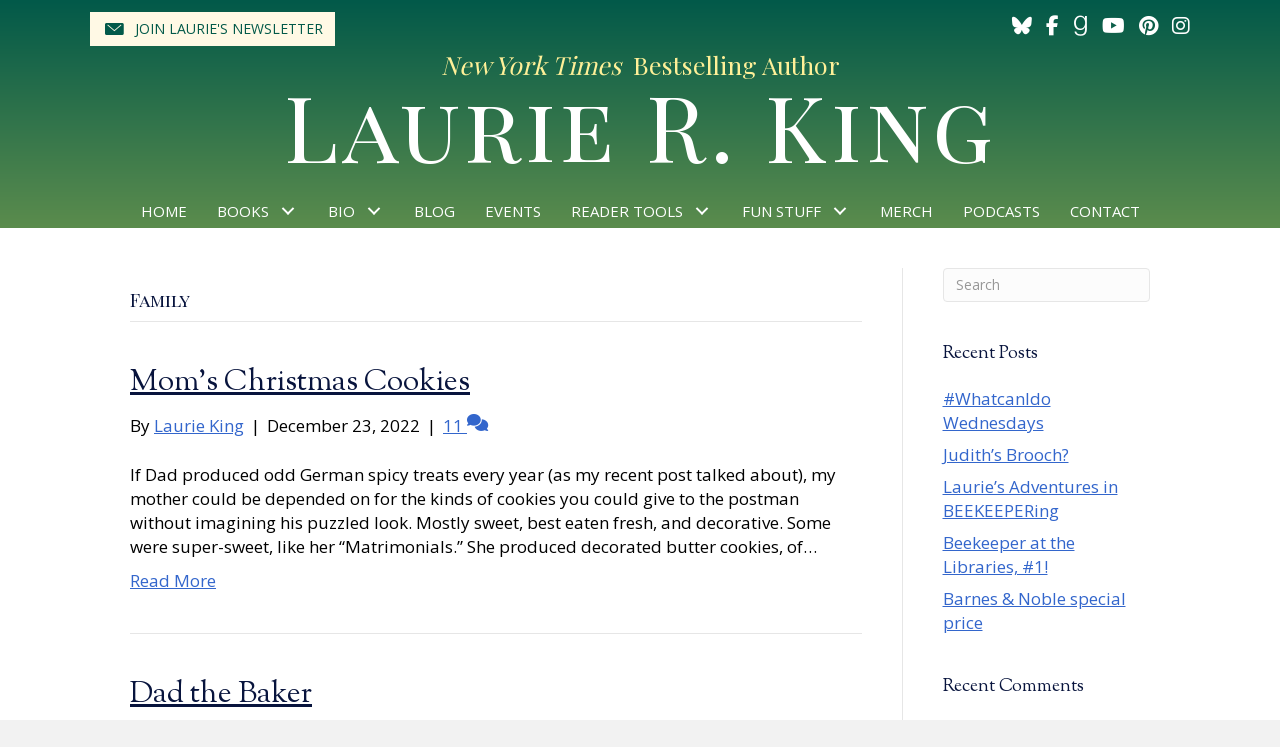

--- FILE ---
content_type: text/html; charset=UTF-8
request_url: https://laurierking.com/category/family/
body_size: 17212
content:
<!DOCTYPE html>
<html lang="en-US" prefix="og: https://ogp.me/ns#">
<head>
<meta charset="UTF-8" />
<script>
var gform;gform||(document.addEventListener("gform_main_scripts_loaded",function(){gform.scriptsLoaded=!0}),document.addEventListener("gform/theme/scripts_loaded",function(){gform.themeScriptsLoaded=!0}),window.addEventListener("DOMContentLoaded",function(){gform.domLoaded=!0}),gform={domLoaded:!1,scriptsLoaded:!1,themeScriptsLoaded:!1,isFormEditor:()=>"function"==typeof InitializeEditor,callIfLoaded:function(o){return!(!gform.domLoaded||!gform.scriptsLoaded||!gform.themeScriptsLoaded&&!gform.isFormEditor()||(gform.isFormEditor()&&console.warn("The use of gform.initializeOnLoaded() is deprecated in the form editor context and will be removed in Gravity Forms 3.1."),o(),0))},initializeOnLoaded:function(o){gform.callIfLoaded(o)||(document.addEventListener("gform_main_scripts_loaded",()=>{gform.scriptsLoaded=!0,gform.callIfLoaded(o)}),document.addEventListener("gform/theme/scripts_loaded",()=>{gform.themeScriptsLoaded=!0,gform.callIfLoaded(o)}),window.addEventListener("DOMContentLoaded",()=>{gform.domLoaded=!0,gform.callIfLoaded(o)}))},hooks:{action:{},filter:{}},addAction:function(o,r,e,t){gform.addHook("action",o,r,e,t)},addFilter:function(o,r,e,t){gform.addHook("filter",o,r,e,t)},doAction:function(o){gform.doHook("action",o,arguments)},applyFilters:function(o){return gform.doHook("filter",o,arguments)},removeAction:function(o,r){gform.removeHook("action",o,r)},removeFilter:function(o,r,e){gform.removeHook("filter",o,r,e)},addHook:function(o,r,e,t,n){null==gform.hooks[o][r]&&(gform.hooks[o][r]=[]);var d=gform.hooks[o][r];null==n&&(n=r+"_"+d.length),gform.hooks[o][r].push({tag:n,callable:e,priority:t=null==t?10:t})},doHook:function(r,o,e){var t;if(e=Array.prototype.slice.call(e,1),null!=gform.hooks[r][o]&&((o=gform.hooks[r][o]).sort(function(o,r){return o.priority-r.priority}),o.forEach(function(o){"function"!=typeof(t=o.callable)&&(t=window[t]),"action"==r?t.apply(null,e):e[0]=t.apply(null,e)})),"filter"==r)return e[0]},removeHook:function(o,r,t,n){var e;null!=gform.hooks[o][r]&&(e=(e=gform.hooks[o][r]).filter(function(o,r,e){return!!(null!=n&&n!=o.tag||null!=t&&t!=o.priority)}),gform.hooks[o][r]=e)}});
</script>

<meta name='viewport' content='width=device-width, initial-scale=1.0' />
<meta http-equiv='X-UA-Compatible' content='IE=edge' />
<link rel="profile" href="https://gmpg.org/xfn/11" />

            <script data-no-defer="1" data-ezscrex="false" data-cfasync="false" data-pagespeed-no-defer data-cookieconsent="ignore">
                var ctPublicFunctions = {"_ajax_nonce":"ebe1d42989","_rest_nonce":"571c5d359b","_ajax_url":"\/wp-admin\/admin-ajax.php","_rest_url":"https:\/\/laurierking.com\/wp-json\/","data__cookies_type":"none","data__ajax_type":"rest","data__bot_detector_enabled":"1","data__frontend_data_log_enabled":1,"cookiePrefix":"","wprocket_detected":false,"host_url":"laurierking.com","text__ee_click_to_select":"Click to select the whole data","text__ee_original_email":"The complete one is","text__ee_got_it":"Got it","text__ee_blocked":"Blocked","text__ee_cannot_connect":"Cannot connect","text__ee_cannot_decode":"Can not decode email. Unknown reason","text__ee_email_decoder":"CleanTalk email decoder","text__ee_wait_for_decoding":"The magic is on the way!","text__ee_decoding_process":"Please wait a few seconds while we decode the contact data."}
            </script>
        
            <script data-no-defer="1" data-ezscrex="false" data-cfasync="false" data-pagespeed-no-defer data-cookieconsent="ignore">
                var ctPublic = {"_ajax_nonce":"ebe1d42989","settings__forms__check_internal":"0","settings__forms__check_external":"0","settings__forms__force_protection":0,"settings__forms__search_test":"1","settings__forms__wc_add_to_cart":"0","settings__data__bot_detector_enabled":"1","settings__sfw__anti_crawler":0,"blog_home":"https:\/\/laurierking.com\/","pixel__setting":"3","pixel__enabled":false,"pixel__url":null,"data__email_check_before_post":"1","data__email_check_exist_post":0,"data__cookies_type":"none","data__key_is_ok":true,"data__visible_fields_required":true,"wl_brandname":"Anti-Spam by CleanTalk","wl_brandname_short":"CleanTalk","ct_checkjs_key":863912113,"emailEncoderPassKey":"8c414cfc23ef44859361326fd5e0ddcd","bot_detector_forms_excluded":"W10=","advancedCacheExists":false,"varnishCacheExists":false,"wc_ajax_add_to_cart":false}
            </script>
        
<!-- Search Engine Optimization by Rank Math PRO - https://rankmath.com/ -->
<title>Family - Laurie R. King</title>
<meta name="robots" content="follow, index, max-snippet:-1, max-video-preview:-1, max-image-preview:large"/>
<link rel="canonical" href="https://laurierking.com/category/family/" />
<link rel="next" href="https://laurierking.com/category/family/page/2/" />
<meta property="og:locale" content="en_US" />
<meta property="og:type" content="article" />
<meta property="og:title" content="Family - Laurie R. King" />
<meta property="og:url" content="https://laurierking.com/category/family/" />
<meta property="og:site_name" content="Laurie R. King" />
<meta name="twitter:card" content="summary_large_image" />
<meta name="twitter:title" content="Family - Laurie R. King" />
<meta name="twitter:label1" content="Posts" />
<meta name="twitter:data1" content="23" />
<script type="application/ld+json" class="rank-math-schema-pro">{"@context":"https://schema.org","@graph":[{"@type":"Person","@id":"https://laurierking.com/#person","name":"Laurie R. King","image":{"@type":"ImageObject","@id":"https://laurierking.com/#logo","url":"https://laurierking.com/wp-content/uploads/2024/01/JME_3798-scaled.jpg","contentUrl":"https://laurierking.com/wp-content/uploads/2024/01/JME_3798-scaled.jpg","caption":"Laurie R. King","inLanguage":"en-US","width":"1707","height":"2560"}},{"@type":"WebSite","@id":"https://laurierking.com/#website","url":"https://laurierking.com","name":"Laurie R. King","publisher":{"@id":"https://laurierking.com/#person"},"inLanguage":"en-US"},{"@type":"CollectionPage","@id":"https://laurierking.com/category/family/#webpage","url":"https://laurierking.com/category/family/","name":"Family - Laurie R. King","isPartOf":{"@id":"https://laurierking.com/#website"},"inLanguage":"en-US"}]}</script>
<!-- /Rank Math WordPress SEO plugin -->

<link rel='dns-prefetch' href='//fd.cleantalk.org' />
<link rel='dns-prefetch' href='//use.fontawesome.com' />
<link rel='dns-prefetch' href='//fonts.googleapis.com' />
<link href='https://fonts.gstatic.com' crossorigin rel='preconnect' />
<link rel="alternate" type="application/rss+xml" title="Laurie R. King &raquo; Feed" href="https://laurierking.com/feed/" />
<link rel="alternate" type="application/rss+xml" title="Laurie R. King &raquo; Comments Feed" href="https://laurierking.com/comments/feed/" />
<link rel="alternate" type="application/rss+xml" title="Laurie R. King &raquo; Family Category Feed" href="https://laurierking.com/category/family/feed/" />
<style id='wp-img-auto-sizes-contain-inline-css'>
img:is([sizes=auto i],[sizes^="auto," i]){contain-intrinsic-size:3000px 1500px}
/*# sourceURL=wp-img-auto-sizes-contain-inline-css */
</style>
<style id='font-awesome-svg-styles-default-inline-css'>
.svg-inline--fa {
  display: inline-block;
  height: 1em;
  overflow: visible;
  vertical-align: -.125em;
}
/*# sourceURL=font-awesome-svg-styles-default-inline-css */
</style>
<link rel='stylesheet' id='font-awesome-svg-styles-css' href='https://laurierking.com/wp-content/uploads/font-awesome/v6.7.1/css/svg-with-js.css' media='all' />
<style id='font-awesome-svg-styles-inline-css'>
   .wp-block-font-awesome-icon svg::before,
   .wp-rich-text-font-awesome-icon svg::before {content: unset;}
/*# sourceURL=font-awesome-svg-styles-inline-css */
</style>
<link rel='stylesheet' id='cleantalk-public-css-css' href='https://laurierking.com/wp-content/plugins/cleantalk-spam-protect/css/cleantalk-public.min.css?ver=6.70.1_1766171182' media='all' />
<link rel='stylesheet' id='cleantalk-email-decoder-css-css' href='https://laurierking.com/wp-content/plugins/cleantalk-spam-protect/css/cleantalk-email-decoder.min.css?ver=6.70.1_1766171182' media='all' />
<link rel='stylesheet' id='novelist-css' href='https://laurierking.com/wp-content/plugins/novelist/templates/novelist-front-end.css?ver=1.3.0' media='all' />
<style id='novelist-inline-css'>
.novelist-button {
			background: #333333;
		}
		
		.novelist-button:hover {
			background: #010101;
		}.novelist-button, .novelist-button:hover {
			color: #ffffff;
		}
/*# sourceURL=novelist-inline-css */
</style>
<link rel='stylesheet' id='ultimate-icons-css' href='https://laurierking.com/wp-content/uploads/bb-plugin/icons/ultimate-icons/style.css?ver=2.10.0.5' media='all' />
<link rel='stylesheet' id='fl-builder-layout-bundle-91f2aa8e3cb546c784b26a2d4d43c4ce-css' href='https://laurierking.com/wp-content/uploads/bb-plugin/cache/91f2aa8e3cb546c784b26a2d4d43c4ce-layout-bundle.css?ver=2.10.0.5-1.5.2.1' media='all' />
<link rel='stylesheet' id='font-awesome-official-css' href='https://use.fontawesome.com/releases/v6.7.1/css/all.css' media='all' integrity="sha384-QI8z31KmtR+tk1MYi0DfgxrjYgpTpLLol3bqZA/Q1Y8BvH+6k7/Huoj38gQOaCS7" crossorigin="anonymous" />
<link rel='stylesheet' id='jquery-magnificpopup-css' href='https://laurierking.com/wp-content/plugins/bb-plugin/css/jquery.magnificpopup.min.css?ver=2.10.0.5' media='all' />
<link rel='stylesheet' id='bootstrap-css' href='https://laurierking.com/wp-content/themes/bb-theme/css/bootstrap.min.css?ver=1.7.19.1' media='all' />
<link rel='stylesheet' id='fl-automator-skin-css' href='https://laurierking.com/wp-content/uploads/bb-theme/skin-6934a1e454e30.css?ver=1.7.19.1' media='all' />
<link rel='stylesheet' id='pp-animate-css' href='https://laurierking.com/wp-content/plugins/bbpowerpack/assets/css/animate.min.css?ver=3.5.1' media='all' />
<link rel='stylesheet' id='fl-builder-google-fonts-27ee30dd5e049c0732dd8299b5bc15e6-css' href='//fonts.googleapis.com/css?family=Open+Sans%3A300%2C400%2C700%7CSorts+Mill+Goudy%3A400%7CPlayfair+Display+SC%3A400%7CPlayfair+Display%3A400&#038;ver=6.9' media='all' />
<link rel='stylesheet' id='font-awesome-official-v4shim-css' href='https://use.fontawesome.com/releases/v6.7.1/css/v4-shims.css' media='all' integrity="sha384-R64+fQmO33bGWclNEac7wTslE6q6qYBlYBl8/ih3jdfiYZsUJ3OvPpaWQNgnKZL0" crossorigin="anonymous" />
<script src="https://laurierking.com/wp-content/plugins/cleantalk-spam-protect/js/apbct-public-bundle.min.js?ver=6.70.1_1766171182" id="apbct-public-bundle.min-js-js"></script>
<script src="https://fd.cleantalk.org/ct-bot-detector-wrapper.js?ver=6.70.1" id="ct_bot_detector-js" defer data-wp-strategy="defer"></script>
<script src="https://laurierking.com/wp-includes/js/jquery/jquery.min.js?ver=3.7.1" id="jquery-core-js"></script>
<script src="https://laurierking.com/wp-includes/js/jquery/jquery-migrate.min.js?ver=3.4.1" id="jquery-migrate-js"></script>
<link rel="https://api.w.org/" href="https://laurierking.com/wp-json/" /><link rel="alternate" title="JSON" type="application/json" href="https://laurierking.com/wp-json/wp/v2/categories/34" /><link rel="EditURI" type="application/rsd+xml" title="RSD" href="https://laurierking.com/xmlrpc.php?rsd" />
		<script>
			var bb_powerpack = {
				version: '2.40.10',
				getAjaxUrl: function() { return atob( 'aHR0cHM6Ly9sYXVyaWVya2luZy5jb20vd3AtYWRtaW4vYWRtaW4tYWpheC5waHA=' ); },
				callback: function() {},
				mapMarkerData: {},
				post_id: '16870',
				search_term: '',
				current_page: 'https://laurierking.com/category/family/',
				conditionals: {
					is_front_page: false,
					is_home: false,
					is_archive: true,
					current_post_type: '',
					is_tax: true,
										current_tax: 'category',
					current_term: 'family',
										is_author: false,
					current_author: false,
					is_search: false,
									}
			};
		</script>
		<!-- Stream WordPress user activity plugin v4.1.1 -->
<style>.recentcomments a{display:inline !important;padding:0 !important;margin:0 !important;}</style><script id="google_gtagjs" src="https://www.googletagmanager.com/gtag/js?id=G-74HH8P3EBJ" async></script>
<script id="google_gtagjs-inline">
window.dataLayer = window.dataLayer || [];function gtag(){dataLayer.push(arguments);}gtag('js', new Date());gtag('config', 'G-74HH8P3EBJ', {} );
</script>
<link rel="icon" href="https://laurierking.com/wp-content/uploads/2023/10/cropped-K-favicon-32x32.png" sizes="32x32" />
<link rel="icon" href="https://laurierking.com/wp-content/uploads/2023/10/cropped-K-favicon-192x192.png" sizes="192x192" />
<link rel="apple-touch-icon" href="https://laurierking.com/wp-content/uploads/2023/10/cropped-K-favicon-180x180.png" />
<meta name="msapplication-TileImage" content="https://laurierking.com/wp-content/uploads/2023/10/cropped-K-favicon-270x270.png" />
<style type="text/css">
	#mc_embed_signup{background:#c9d4db; clear:left; font:14px Helvetica,Arial,sans-serif; }<br />
	/* Add your own MailChimp form style overrides in your site stylesheet or in this style block.<br />
	   We recommend moving this block and the preceding CSS link to the HEAD of your HTML file. */<br />
</style>
</head>
<body class="archive category category-family category-34 wp-theme-bb-theme fl-builder-2-10-0-5 fl-themer-1-5-2-1 fl-theme-1-7-19-1 fl-no-js fl-theme-builder-header fl-theme-builder-header-header fl-theme-builder-footer fl-theme-builder-footer-footer fl-framework-bootstrap fl-preset-default fl-full-width fl-search-active" itemscope="itemscope" itemtype="https://schema.org/WebPage">
<a aria-label="Skip to content" class="fl-screen-reader-text" href="#fl-main-content">Skip to content</a><div class="fl-page">
	<header class="fl-builder-content fl-builder-content-51 fl-builder-global-templates-locked" data-post-id="51" data-type="header" data-sticky="0" data-sticky-on="" data-sticky-breakpoint="medium" data-shrink="0" data-overlay="0" data-overlay-bg="transparent" data-shrink-image-height="50px" role="banner" itemscope="itemscope" itemtype="http://schema.org/WPHeader"><div class="fl-row fl-row-full-width fl-row-bg-gradient fl-node-5ad3c724d3840 fl-row-default-height fl-row-align-center" data-node="5ad3c724d3840">
	<div class="fl-row-content-wrap">
		<div class="uabb-row-separator uabb-top-row-separator" >
</div>
						<div class="fl-row-content fl-row-fixed-width fl-node-content">
		
<div class="fl-col-group fl-node-5ad3c724d388b fl-col-group-equal-height fl-col-group-align-top fl-col-group-custom-width fl-col-group-responsive-reversed" data-node="5ad3c724d388b">
			<div class="fl-col fl-node-5ad3c724d38d3 fl-col-bg-color fl-col-small fl-col-small-custom-width" data-node="5ad3c724d38d3">
	<div class="fl-col-content fl-node-content"><div class="fl-module fl-module-pp-smart-button fl-node-drqjmkeybps9" data-node="drqjmkeybps9">
	<div class="fl-module-content fl-node-content">
		<div class="pp-button-wrap pp-button-width-auto pp-button-has-icon">
	<a href="/newsletter/" target="_self" class="pp-button" role="button" aria-label="Join Laurie's Newsletter">
				<i class="pp-button-icon pp-button-icon-before ua-icon ua-icon-icon-3-mail-envelope-closed2"></i>
						<span class="pp-button-text">Join Laurie's Newsletter</span>
					</a>
</div>
	</div>
</div>
</div>
</div>
			<div class="fl-col fl-node-5ad3c724d3912 fl-col-bg-color fl-col-small fl-col-small-custom-width" data-node="5ad3c724d3912">
	<div class="fl-col-content fl-node-content"><div class="fl-module fl-module-icon-group fl-node-5ad3c724d3abe" data-node="5ad3c724d3abe">
	<div class="fl-module-content fl-node-content">
		<div class="fl-icon-group">
	<span class="fl-icon">
								<a href="https://bsky.app/profile/maryrussell.bsky.social" target="_blank" rel="noopener nofollow" >
							<i class="fa-brands fab fa-bluesky" aria-hidden="true"></i>
						</a>
			</span>
		<span class="fl-icon">
								<a href="https://www.facebook.com/laurierking" target="_blank" rel="noopener" >
							<i class="fa-brands fab fa-facebook-f" aria-hidden="true"></i>
				<span class="sr-only">Follow Laurie R. King on Facebook</span>
						</a>
			</span>
		<span class="fl-icon">
								<a href="https://www.goodreads.com/author/show/6760.Laurie_R_King" target="_self">
							<i class="fa-brands fab fa-goodreads-g" aria-hidden="true"></i>
				<span class="sr-only">Follow Laurie R. King Goodreads</span>
						</a>
			</span>
		<span class="fl-icon">
								<a href="https://www.youtube.com/user/LaurieRKing" target="_self">
							<i class="fa-brands fab fa-youtube" aria-hidden="true"></i>
				<span class="sr-only">Follow Laurie R. King on YouTube</span>
						</a>
			</span>
		<span class="fl-icon">
								<a href="https://www.pinterest.com/laurierking/" target="_blank" rel="noopener" >
							<i class="fa-brands fab fa-pinterest" aria-hidden="true"></i>
				<span class="sr-only">Follow Laurie R. King on Pinterest</span>
						</a>
			</span>
		<span class="fl-icon">
								<a href="https://www.instagram.com/laurierking/" target="_blank" rel="noopener" >
							<i class="fa-brands fab fa-instagram" aria-hidden="true"></i>
				<span class="sr-only">Follow Laurie R. King on Instagram</span>
						</a>
			</span>
	</div>
	</div>
</div>
</div>
</div>
	</div>

<div class="fl-col-group fl-node-5ad3c82be3dcf" data-node="5ad3c82be3dcf">
			<div class="fl-col fl-node-5ad3c82be3f06 fl-col-bg-color" data-node="5ad3c82be3f06">
	<div class="fl-col-content fl-node-content"><div class="fl-module fl-module-heading fl-node-5ad3c724d394f" data-node="5ad3c724d394f">
	<div class="fl-module-content fl-node-content">
		<h2 class="fl-heading">
		<a
		href="https://laurierking.com"
		title="New York Times&nbsp; Bestselling Author"
		target="_self"
			>
		<span class="fl-heading-text"><em> New York Times</em>&nbsp; Bestselling Author</span>
		</a>
	</h2>
	</div>
</div>
</div>
</div>
	</div>

<div class="fl-col-group fl-node-zcbeov4f6qxm" data-node="zcbeov4f6qxm">
			<div class="fl-col fl-node-cnebga4ldxt0 fl-col-bg-color" data-node="cnebga4ldxt0">
	<div class="fl-col-content fl-node-content"><div class="fl-module fl-module-heading fl-node-1ibvxhwedz2r" data-node="1ibvxhwedz2r">
	<div class="fl-module-content fl-node-content">
		<h1 class="fl-heading">
		<a
		href="https://laurierking.com"
		title="Laurie R. King"
		target="_self"
			>
		<span class="fl-heading-text">Laurie R. King</span>
		</a>
	</h1>
	</div>
</div>
</div>
</div>
	</div>

<div class="fl-col-group fl-node-mfu7qg8o4nb5" data-node="mfu7qg8o4nb5">
			<div class="fl-col fl-node-ohbl327tcv1y fl-col-bg-color" data-node="ohbl327tcv1y">
	<div class="fl-col-content fl-node-content"><div class="fl-module fl-module-pp-advanced-menu fl-node-5ad3c7b47729b" data-node="5ad3c7b47729b">
	<div class="fl-module-content fl-node-content">
		<div class="pp-advanced-menu pp-advanced-menu-accordion-collapse pp-menu-default pp-menu-align-center pp-menu-position-below">
   				<div class="pp-advanced-menu-mobile">
			<button class="pp-advanced-menu-mobile-toggle hamburger" tabindex="0" aria-label="Menu" aria-expanded="false">
				<div class="pp-hamburger"><div class="pp-hamburger-box"><div class="pp-hamburger-inner"></div></div></div>			</button>
			</div>
			   	<div class="pp-clear"></div>
	<nav class="pp-menu-nav" aria-label="Menu" itemscope="itemscope" itemtype="https://schema.org/SiteNavigationElement">
		<ul id="menu-primary-navigation" class="menu pp-advanced-menu-horizontal pp-toggle-arrows"><li id="menu-item-43" class="menu-item menu-item-type-post_type menu-item-object-page menu-item-home"><a href="https://laurierking.com/"><span class="menu-item-text">Home</span></a></li><li id="menu-item-88" class="menu-item menu-item-type-custom menu-item-object-custom menu-item-has-children pp-has-submenu"><div class="pp-has-submenu-container"><a href="/books"><span class="menu-item-text">Books<span class="pp-menu-toggle" tabindex="0" aria-expanded="false" aria-label="Books: submenu" role="button"></span></span></a></div><ul class="sub-menu">	<li id="menu-item-1183" class="menu-item menu-item-type-custom menu-item-object-custom"><a href="/books"><span class="menu-item-text">All Books</span></a></li>	<li id="menu-item-1211" class="menu-item menu-item-type-post_type menu-item-object-page"><a href="https://laurierking.com/uk-editions/"><span class="menu-item-text">UK Editions</span></a></li>	<li id="menu-item-17793" class="menu-item menu-item-type-post_type menu-item-object-page"><a href="https://laurierking.com/russell-holmes-series/"><span class="menu-item-text">Russell &#038; Holmes</span></a></li>	<li id="menu-item-1217" class="menu-item menu-item-type-custom menu-item-object-custom"><a href="https://laurierking.com/books/series/raquel-laing/"><span class="menu-item-text">Raquel Laing</span></a></li>	<li id="menu-item-1219" class="menu-item menu-item-type-custom menu-item-object-custom"><a href="https://laurierking.com/books/series/standalone-novels/"><span class="menu-item-text">Standalone Novels</span></a></li>	<li id="menu-item-1218" class="menu-item menu-item-type-custom menu-item-object-custom"><a href="https://laurierking.com/books/series/kate-martinelli/"><span class="menu-item-text">Kate Martinelli</span></a></li>	<li id="menu-item-1221" class="menu-item menu-item-type-custom menu-item-object-custom"><a href="https://laurierking.com/books/series/stuyvesant-grey/"><span class="menu-item-text">Stuyvesant &#038; Grey</span></a></li>	<li id="menu-item-1220" class="menu-item menu-item-type-custom menu-item-object-custom"><a href="https://laurierking.com/books/series/etcetera/"><span class="menu-item-text">Etcetera</span></a></li>	<li id="menu-item-1222" class="menu-item menu-item-type-custom menu-item-object-custom"><a href="https://laurierking.com/books/series/ebooks/"><span class="menu-item-text">eBooks</span></a></li></ul></li><li id="menu-item-746" class="menu-item menu-item-type-custom menu-item-object-custom menu-item-has-children pp-has-submenu"><div class="pp-has-submenu-container"><a href="#"><span class="menu-item-text">Bio<span class="pp-menu-toggle" tabindex="0" aria-expanded="false" aria-label="Bio: submenu" role="button"></span></span></a></div><ul class="sub-menu">	<li id="menu-item-41" class="menu-item menu-item-type-post_type menu-item-object-page"><a href="https://laurierking.com/the-author/"><span class="menu-item-text">The Author</span></a></li>	<li id="menu-item-747" class="menu-item menu-item-type-post_type menu-item-object-page"><a href="https://laurierking.com/biography/"><span class="menu-item-text">Biography</span></a></li>	<li id="menu-item-748" class="menu-item menu-item-type-post_type menu-item-object-page"><a href="https://laurierking.com/autobiography/"><span class="menu-item-text">Autobiography</span></a></li></ul></li><li id="menu-item-42" class="menu-item menu-item-type-post_type menu-item-object-page current_page_parent"><a href="https://laurierking.com/blog/"><span class="menu-item-text">Blog</span></a></li><li id="menu-item-39" class="menu-item menu-item-type-post_type menu-item-object-page"><a href="https://laurierking.com/events/"><span class="menu-item-text">Events</span></a></li><li id="menu-item-727" class="menu-item menu-item-type-custom menu-item-object-custom menu-item-has-children pp-has-submenu"><div class="pp-has-submenu-container"><a href="#"><span class="menu-item-text">Reader Tools<span class="pp-menu-toggle" tabindex="0" aria-expanded="false" aria-label="Reader Tools: submenu" role="button"></span></span></a></div><ul class="sub-menu">	<li id="menu-item-725" class="menu-item menu-item-type-post_type menu-item-object-page"><a href="https://laurierking.com/book-club-tools/"><span class="menu-item-text">Book Club Tools</span></a></li>	<li id="menu-item-724" class="menu-item menu-item-type-post_type menu-item-object-page"><a href="https://laurierking.com/libraries/"><span class="menu-item-text">Libraries</span></a></li>	<li id="menu-item-723" class="menu-item menu-item-type-post_type menu-item-object-page"><a href="https://laurierking.com/teachers/"><span class="menu-item-text">Tools for Teachers</span></a></li>	<li id="menu-item-722" class="menu-item menu-item-type-post_type menu-item-object-page"><a href="https://laurierking.com/lrks-research/"><span class="menu-item-text">LRK’s Research</span></a></li>	<li id="menu-item-721" class="menu-item menu-item-type-post_type menu-item-object-page"><a href="https://laurierking.com/beekeepers-apprentice-classroom-study-guide/"><span class="menu-item-text">Beekeeper’s Apprentice Classroom Study Guide</span></a></li></ul></li><li id="menu-item-726" class="menu-item menu-item-type-custom menu-item-object-custom menu-item-has-children pp-has-submenu"><div class="pp-has-submenu-container"><a href="#"><span class="menu-item-text">Fun Stuff<span class="pp-menu-toggle" tabindex="0" aria-expanded="false" aria-label="Fun Stuff: submenu" role="button"></span></span></a></div><ul class="sub-menu">	<li id="menu-item-720" class="menu-item menu-item-type-post_type menu-item-object-page"><a href="https://laurierking.com/fun-projects-team-laurie/"><span class="menu-item-text">Fun Projects from Team Laurie</span></a></li>	<li id="menu-item-719" class="menu-item menu-item-type-post_type menu-item-object-page"><a href="https://laurierking.com/maryorama/"><span class="menu-item-text">Maryorama</span></a></li>	<li id="menu-item-718" class="menu-item menu-item-type-post_type menu-item-object-page"><a href="https://laurierking.com/the-beekeepers-gallery/"><span class="menu-item-text">The Beekeeper’s Gallery</span></a></li>	<li id="menu-item-717" class="menu-item menu-item-type-post_type menu-item-object-page"><a href="https://laurierking.com/word-games/"><span class="menu-item-text">Word Games</span></a></li>	<li id="menu-item-716" class="menu-item menu-item-type-post_type menu-item-object-page"><a href="https://laurierking.com/guest-words/"><span class="menu-item-text">Guest Words</span></a></li></ul></li><li id="menu-item-381" class="menu-item menu-item-type-post_type menu-item-object-page"><a href="https://laurierking.com/store/"><span class="menu-item-text">Merch</span></a></li><li id="menu-item-714" class="menu-item menu-item-type-post_type menu-item-object-page"><a href="https://laurierking.com/podcasts/"><span class="menu-item-text">Podcasts</span></a></li><li id="menu-item-46" class="menu-item menu-item-type-post_type menu-item-object-page"><a href="https://laurierking.com/contact/"><span class="menu-item-text">Contact</span></a></li></ul>	</nav>
</div>
	</div>
</div>
</div>
</div>
	</div>
		</div>
	</div>
</div>
</header><div class="uabb-js-breakpoint" style="display: none;"></div>	<div id="fl-main-content" class="fl-page-content" itemprop="mainContentOfPage" role="main">

		
<div class="fl-archive container">
	<div class="row">

		
		<div class="fl-content fl-content-left col-md-9" itemscope="itemscope" itemtype="https://schema.org/Blog">

			<header class="fl-archive-header" role="banner">
	<h1 class="fl-archive-title">Family</h1>
</header>

			
									<article class="fl-post post-16870 post type-post status-publish format-standard hentry category-blog category-family category-food category-personal" id="fl-post-16870" itemscope="itemscope" itemtype="https://schema.org/BlogPosting">

	
	<header class="fl-post-header">
		<h2 class="fl-post-title" itemprop="headline">
			<a href="https://laurierking.com/2022/12/23/moms-christmas-cookies/" rel="bookmark" title="Mom&#8217;s Christmas Cookies">Mom&#8217;s Christmas Cookies</a>
					</h2>
		<div class="fl-post-meta fl-post-meta-top"><span class="fl-post-author">By <a href="https://laurierking.com/author/lrking/"><span>Laurie King</span></a></span><span class="fl-sep"> | </span><span class="fl-post-date">December 23, 2022</span><span class="fl-sep"> | </span><span class="fl-comments-popup-link"><a href="https://laurierking.com/2022/12/23/moms-christmas-cookies/#comments" tabindex="-1" aria-hidden="true"><span aria-label="Comments: 11">11 <i aria-hidden="true" class="fas fa-comments"></i></span></a></span></div><meta itemscope itemprop="mainEntityOfPage" itemtype="https://schema.org/WebPage" itemid="https://laurierking.com/2022/12/23/moms-christmas-cookies/" content="Mom&#8217;s Christmas Cookies" /><meta itemprop="datePublished" content="2022-12-23" /><meta itemprop="dateModified" content="2022-12-23" /><div itemprop="publisher" itemscope itemtype="https://schema.org/Organization"><meta itemprop="name" content="Laurie R. King"></div><div itemscope itemprop="author" itemtype="https://schema.org/Person"><meta itemprop="url" content="https://laurierking.com/author/lrking/" /><meta itemprop="name" content="Laurie King" /></div><div itemprop="interactionStatistic" itemscope itemtype="https://schema.org/InteractionCounter"><meta itemprop="interactionType" content="https://schema.org/CommentAction" /><meta itemprop="userInteractionCount" content="11" /></div>	</header><!-- .fl-post-header -->

			<div class="fl-post-content clearfix" itemprop="text">
		<p>If Dad produced odd German spicy treats every year (as my recent post talked about), my mother could be depended on for the kinds of cookies you could give to the postman without imagining his puzzled look. Mostly sweet, best eaten fresh, and decorative. Some were super-sweet, like her &#8220;Matrimonials.&#8221; She produced decorated butter cookies, of&hellip;</p>
<a class="fl-post-more-link" href="https://laurierking.com/2022/12/23/moms-christmas-cookies/">Read More</a>	</div><!-- .fl-post-content -->

			
</article>
<!-- .fl-post -->
									<article class="fl-post post-16855 post type-post status-publish format-standard hentry category-family category-food category-personal" id="fl-post-16855" itemscope="itemscope" itemtype="https://schema.org/BlogPosting">

	
	<header class="fl-post-header">
		<h2 class="fl-post-title" itemprop="headline">
			<a href="https://laurierking.com/2022/12/17/dad-the-baker/" rel="bookmark" title="Dad the Baker">Dad the Baker</a>
					</h2>
		<div class="fl-post-meta fl-post-meta-top"><span class="fl-post-author">By <a href="https://laurierking.com/author/lrking/"><span>Laurie King</span></a></span><span class="fl-sep"> | </span><span class="fl-post-date">December 17, 2022</span><span class="fl-sep"> | </span><span class="fl-comments-popup-link"><a href="https://laurierking.com/2022/12/17/dad-the-baker/#comments" tabindex="-1" aria-hidden="true"><span aria-label="Comments: 18">18 <i aria-hidden="true" class="fas fa-comments"></i></span></a></span></div><meta itemscope itemprop="mainEntityOfPage" itemtype="https://schema.org/WebPage" itemid="https://laurierking.com/2022/12/17/dad-the-baker/" content="Dad the Baker" /><meta itemprop="datePublished" content="2022-12-17" /><meta itemprop="dateModified" content="2022-12-17" /><div itemprop="publisher" itemscope itemtype="https://schema.org/Organization"><meta itemprop="name" content="Laurie R. King"></div><div itemscope itemprop="author" itemtype="https://schema.org/Person"><meta itemprop="url" content="https://laurierking.com/author/lrking/" /><meta itemprop="name" content="Laurie King" /></div><div itemprop="interactionStatistic" itemscope itemtype="https://schema.org/InteractionCounter"><meta itemprop="interactionType" content="https://schema.org/CommentAction" /><meta itemprop="userInteractionCount" content="18" /></div>	</header><!-- .fl-post-header -->

			<div class="fl-post-content clearfix" itemprop="text">
		<p>It’s no accident that the cold, dark time of year finds us thinking of warmth and family—either enjoying it, or missing it. And nothing represents family quite so much as holiday foods. Which generally means cooking. Growing up, my mother was the cook, but certain things my father claimed as his. Preparing Sunday brunch gave&hellip;</p>
<a class="fl-post-more-link" href="https://laurierking.com/2022/12/17/dad-the-baker/">Read More</a>	</div><!-- .fl-post-content -->

			
</article>
<!-- .fl-post -->
									<article class="fl-post post-16126 post type-post status-publish format-standard hentry category-family category-garden" id="fl-post-16126" itemscope="itemscope" itemtype="https://schema.org/BlogPosting">

	
	<header class="fl-post-header">
		<h2 class="fl-post-title" itemprop="headline">
			<a href="https://laurierking.com/2020/04/17/frog-cougar-ranger/" rel="bookmark" title="Frog; Cougar; Ranger">Frog; Cougar; Ranger</a>
					</h2>
		<div class="fl-post-meta fl-post-meta-top"><span class="fl-post-author">By <a href="https://laurierking.com/author/lrking/"><span>Laurie King</span></a></span><span class="fl-sep"> | </span><span class="fl-post-date">April 17, 2020</span><span class="fl-sep"> | </span><span class="fl-comments-popup-link"><a href="https://laurierking.com/2020/04/17/frog-cougar-ranger/#comments" tabindex="-1" aria-hidden="true"><span aria-label="Comments: 3">3 <i aria-hidden="true" class="fas fa-comments"></i></span></a></span></div><meta itemscope itemprop="mainEntityOfPage" itemtype="https://schema.org/WebPage" itemid="https://laurierking.com/2020/04/17/frog-cougar-ranger/" content="Frog; Cougar; Ranger" /><meta itemprop="datePublished" content="2020-04-17" /><meta itemprop="dateModified" content="2020-04-17" /><div itemprop="publisher" itemscope itemtype="https://schema.org/Organization"><meta itemprop="name" content="Laurie R. King"></div><div itemscope itemprop="author" itemtype="https://schema.org/Person"><meta itemprop="url" content="https://laurierking.com/author/lrking/" /><meta itemprop="name" content="Laurie King" /></div><div itemprop="interactionStatistic" itemscope itemtype="https://schema.org/InteractionCounter"><meta itemprop="interactionType" content="https://schema.org/CommentAction" /><meta itemprop="userInteractionCount" content="3" /></div>	</header><!-- .fl-post-header -->

			<div class="fl-post-content clearfix" itemprop="text">
		<p>I love Nature, really I do. There&#8217;s a reason I live in a house with nothing but trees as far as a stone can throw, with neighbors who have wings or wattles or sometimes large teeth. But in my last house, we had a half-barrel pond near the front door, with plants and lilies. The&hellip;</p>
<a class="fl-post-more-link" href="https://laurierking.com/2020/04/17/frog-cougar-ranger/">Read More</a>	</div><!-- .fl-post-content -->

			
</article>
<!-- .fl-post -->
									<article class="fl-post post-15687 post type-post status-publish format-standard hentry category-family category-personal" id="fl-post-15687" itemscope="itemscope" itemtype="https://schema.org/BlogPosting">

	
	<header class="fl-post-header">
		<h2 class="fl-post-title" itemprop="headline">
			<a href="https://laurierking.com/2019/09/08/grandparents-day/" rel="bookmark" title="Grandparents&#8217; Day">Grandparents&#8217; Day</a>
					</h2>
		<div class="fl-post-meta fl-post-meta-top"><span class="fl-post-author">By <a href="https://laurierking.com/author/lrking/"><span>Laurie King</span></a></span><span class="fl-sep"> | </span><span class="fl-post-date">September 8, 2019</span><span class="fl-sep"> | </span><span class="fl-comments-popup-link"><a href="https://laurierking.com/2019/09/08/grandparents-day/#respond" tabindex="-1" aria-hidden="true"><span aria-label="Comments: 0">0 <i aria-hidden="true" class="fas fa-comment"></i></span></a></span></div><meta itemscope itemprop="mainEntityOfPage" itemtype="https://schema.org/WebPage" itemid="https://laurierking.com/2019/09/08/grandparents-day/" content="Grandparents&#8217; Day" /><meta itemprop="datePublished" content="2019-09-08" /><meta itemprop="dateModified" content="2019-09-08" /><div itemprop="publisher" itemscope itemtype="https://schema.org/Organization"><meta itemprop="name" content="Laurie R. King"></div><div itemscope itemprop="author" itemtype="https://schema.org/Person"><meta itemprop="url" content="https://laurierking.com/author/lrking/" /><meta itemprop="name" content="Laurie King" /></div><div itemprop="interactionStatistic" itemscope itemtype="https://schema.org/InteractionCounter"><meta itemprop="interactionType" content="https://schema.org/CommentAction" /><meta itemprop="userInteractionCount" content="0" /></div>	</header><!-- .fl-post-header -->

			<div class="fl-post-content clearfix" itemprop="text">
		<p>Happy grandparents day, all. And here&#8217;s to the kids, who bring a sense of wonder&#8230; and curiosity&#8230; and open the door to new experiences&#8230; and make for a gift that keeps being opened.</p>
<a class="fl-post-more-link" href="https://laurierking.com/2019/09/08/grandparents-day/">Read More</a>	</div><!-- .fl-post-content -->

			
</article>
<!-- .fl-post -->
									<article class="fl-post post-15511 post type-post status-publish format-standard has-post-thumbnail hentry category-family category-personal" id="fl-post-15511" itemscope="itemscope" itemtype="https://schema.org/BlogPosting">

				
	<header class="fl-post-header">
		<h2 class="fl-post-title" itemprop="headline">
			<a href="https://laurierking.com/2019/03/25/there-be-dragons/" rel="bookmark" title="There be dragons">There be dragons</a>
					</h2>
		<div class="fl-post-meta fl-post-meta-top"><span class="fl-post-author">By <a href="https://laurierking.com/author/lrking/"><span>Laurie King</span></a></span><span class="fl-sep"> | </span><span class="fl-post-date">March 25, 2019</span><span class="fl-sep"> | </span><span class="fl-comments-popup-link"><a href="https://laurierking.com/2019/03/25/there-be-dragons/#comments" tabindex="-1" aria-hidden="true"><span aria-label="Comments: 17">17 <i aria-hidden="true" class="fas fa-comments"></i></span></a></span></div><meta itemscope itemprop="mainEntityOfPage" itemtype="https://schema.org/WebPage" itemid="https://laurierking.com/2019/03/25/there-be-dragons/" content="There be dragons" /><meta itemprop="datePublished" content="2019-03-25" /><meta itemprop="dateModified" content="2019-03-25" /><div itemprop="publisher" itemscope itemtype="https://schema.org/Organization"><meta itemprop="name" content="Laurie R. King"></div><div itemscope itemprop="author" itemtype="https://schema.org/Person"><meta itemprop="url" content="https://laurierking.com/author/lrking/" /><meta itemprop="name" content="Laurie King" /></div><div itemscope itemprop="image" itemtype="https://schema.org/ImageObject"><meta itemprop="url" content="https://laurierking.com/wp-content/uploads/2019/03/IMG_0666-scaled.jpg" /><meta itemprop="width" content="2560" /><meta itemprop="height" content="1920" /></div><div itemprop="interactionStatistic" itemscope itemtype="https://schema.org/InteractionCounter"><meta itemprop="interactionType" content="https://schema.org/CommentAction" /><meta itemprop="userInteractionCount" content="17" /></div>	</header><!-- .fl-post-header -->

			
				<div class="row fl-post-image-beside-wrap">
			<div class="fl-post-image-beside">
				<div class="fl-post-thumb">
					<a href="https://laurierking.com/2019/03/25/there-be-dragons/" rel="bookmark" title="There be dragons">
						<img width="300" height="225" src="https://laurierking.com/wp-content/uploads/2019/03/IMG_0666-300x225.jpg" class="attachment-medium size-medium wp-post-image" alt="" aria-label="There be dragons" decoding="async" fetchpriority="high" srcset="https://laurierking.com/wp-content/uploads/2019/03/IMG_0666-300x225.jpg 300w, https://laurierking.com/wp-content/uploads/2019/03/IMG_0666-1024x768.jpg 1024w, https://laurierking.com/wp-content/uploads/2019/03/IMG_0666-768x576.jpg 768w, https://laurierking.com/wp-content/uploads/2019/03/IMG_0666-1536x1152.jpg 1536w, https://laurierking.com/wp-content/uploads/2019/03/IMG_0666-2048x1536.jpg 2048w" sizes="(max-width: 300px) 100vw, 300px" />					</a>
				</div>
			</div>
			<div class="fl-post-content-beside">
					<div class="fl-post-content clearfix" itemprop="text">
		<p>So, I have this grandson, who was having a birthday. And the kid loves dragons–really loves dragons. So I thought I ought to make him a blanket as I did for his brother a couple of years ago (the brother wanted snakes. Surprisingly cheery, in fact.) And since my town actually has a genuine fabric&hellip;</p>
<a class="fl-post-more-link" href="https://laurierking.com/2019/03/25/there-be-dragons/">Read More</a>	</div><!-- .fl-post-content -->

					</div>
	</div>
	
</article>
<!-- .fl-post -->
									<article class="fl-post post-15039 post type-post status-publish format-standard hentry category-family category-travel" id="fl-post-15039" itemscope="itemscope" itemtype="https://schema.org/BlogPosting">

	
	<header class="fl-post-header">
		<h2 class="fl-post-title" itemprop="headline">
			<a href="https://laurierking.com/2018/08/06/blenheim-in-the-heat/" rel="bookmark" title="Blenheim in the heat">Blenheim in the heat</a>
					</h2>
		<div class="fl-post-meta fl-post-meta-top"><span class="fl-post-author">By <a href="https://laurierking.com/author/lrking/"><span>Laurie King</span></a></span><span class="fl-sep"> | </span><span class="fl-post-date">August 6, 2018</span><span class="fl-sep"> | </span><span class="fl-comments-popup-link"><a href="https://laurierking.com/2018/08/06/blenheim-in-the-heat/#comments" tabindex="-1" aria-hidden="true"><span aria-label="Comments: 4">4 <i aria-hidden="true" class="fas fa-comments"></i></span></a></span></div><meta itemscope itemprop="mainEntityOfPage" itemtype="https://schema.org/WebPage" itemid="https://laurierking.com/2018/08/06/blenheim-in-the-heat/" content="Blenheim in the heat" /><meta itemprop="datePublished" content="2018-08-06" /><meta itemprop="dateModified" content="2018-08-06" /><div itemprop="publisher" itemscope itemtype="https://schema.org/Organization"><meta itemprop="name" content="Laurie R. King"></div><div itemscope itemprop="author" itemtype="https://schema.org/Person"><meta itemprop="url" content="https://laurierking.com/author/lrking/" /><meta itemprop="name" content="Laurie King" /></div><div itemprop="interactionStatistic" itemscope itemtype="https://schema.org/InteractionCounter"><meta itemprop="interactionType" content="https://schema.org/CommentAction" /><meta itemprop="userInteractionCount" content="4" /></div>	</header><!-- .fl-post-header -->

			<div class="fl-post-content clearfix" itemprop="text">
		<p>A summer holiday in England is always a toss-up. I&#8217;ve had summers where even homo sapiens feel the sogginess of hoof and mouth disease, and other summers with dry reservoirs and lengthy hose-pipe bans. This is one of the Augusts when green is but a memory. So here in our holiday home just outside the&hellip;</p>
<a class="fl-post-more-link" href="https://laurierking.com/2018/08/06/blenheim-in-the-heat/">Read More</a>	</div><!-- .fl-post-content -->

			
</article>
<!-- .fl-post -->
									<article class="fl-post post-14858 post type-post status-publish format-standard hentry category-family category-god-talk category-personal category-travel" id="fl-post-14858" itemscope="itemscope" itemtype="https://schema.org/BlogPosting">

	
	<header class="fl-post-header">
		<h2 class="fl-post-title" itemprop="headline">
			<a href="https://laurierking.com/2018/05/04/noels-work-continued/" rel="bookmark" title="Noel&#8217;s work, continued">Noel&#8217;s work, continued</a>
					</h2>
		<div class="fl-post-meta fl-post-meta-top"><span class="fl-post-author">By <a href="https://laurierking.com/author/lrking/"><span>Laurie King</span></a></span><span class="fl-sep"> | </span><span class="fl-post-date">May 4, 2018</span><span class="fl-sep"> | </span><span class="fl-comments-popup-link"><a href="https://laurierking.com/2018/05/04/noels-work-continued/#comments" tabindex="-1" aria-hidden="true"><span aria-label="Comments: 3">3 <i aria-hidden="true" class="fas fa-comments"></i></span></a></span></div><meta itemscope itemprop="mainEntityOfPage" itemtype="https://schema.org/WebPage" itemid="https://laurierking.com/2018/05/04/noels-work-continued/" content="Noel&#8217;s work, continued" /><meta itemprop="datePublished" content="2018-05-04" /><meta itemprop="dateModified" content="2018-05-04" /><div itemprop="publisher" itemscope itemtype="https://schema.org/Organization"><meta itemprop="name" content="Laurie R. King"></div><div itemscope itemprop="author" itemtype="https://schema.org/Person"><meta itemprop="url" content="https://laurierking.com/author/lrking/" /><meta itemprop="name" content="Laurie King" /></div><div itemprop="interactionStatistic" itemscope itemtype="https://schema.org/InteractionCounter"><meta itemprop="interactionType" content="https://schema.org/CommentAction" /><meta itemprop="userInteractionCount" content="3" /></div>	</header><!-- .fl-post-header -->

			<div class="fl-post-content clearfix" itemprop="text">
		<p>The past week saw two kinds of memorial to my husband, Noel King. One was a talk, the latest in a series of “Noel Q. King Lectures” held at UC Santa Cruz. The second was a publication, with Noel as co-author. After Noel died, we started up a lecture series to continue his life’s work&hellip;</p>
<a class="fl-post-more-link" href="https://laurierking.com/2018/05/04/noels-work-continued/">Read More</a>	</div><!-- .fl-post-content -->

			
</article>
<!-- .fl-post -->
									<article class="fl-post post-13056 post type-post status-publish format-standard hentry category-events category-family category-god-talk category-personal" id="fl-post-13056" itemscope="itemscope" itemtype="https://schema.org/BlogPosting">

	
	<header class="fl-post-header">
		<h2 class="fl-post-title" itemprop="headline">
			<a href="https://laurierking.com/2016/05/09/the-king-lecture/" rel="bookmark" title="The King lecture">The King lecture</a>
					</h2>
		<div class="fl-post-meta fl-post-meta-top"><span class="fl-post-author">By <a href="https://laurierking.com/author/lrking/"><span>Laurie King</span></a></span><span class="fl-sep"> | </span><span class="fl-post-date">May 9, 2016</span><span class="fl-sep"> | </span><span class="fl-comments-popup-link"><a href="https://laurierking.com/2016/05/09/the-king-lecture/#comments" tabindex="-1" aria-hidden="true"><span aria-label="Comments: 2">2 <i aria-hidden="true" class="fas fa-comments"></i></span></a></span></div><meta itemscope itemprop="mainEntityOfPage" itemtype="https://schema.org/WebPage" itemid="https://laurierking.com/2016/05/09/the-king-lecture/" content="The King lecture" /><meta itemprop="datePublished" content="2016-05-09" /><meta itemprop="dateModified" content="2016-05-09" /><div itemprop="publisher" itemscope itemtype="https://schema.org/Organization"><meta itemprop="name" content="Laurie R. King"></div><div itemscope itemprop="author" itemtype="https://schema.org/Person"><meta itemprop="url" content="https://laurierking.com/author/lrking/" /><meta itemprop="name" content="Laurie King" /></div><div itemprop="interactionStatistic" itemscope itemtype="https://schema.org/InteractionCounter"><meta itemprop="interactionType" content="https://schema.org/CommentAction" /><meta itemprop="userInteractionCount" content="2" /></div>	</header><!-- .fl-post-header -->

			<div class="fl-post-content clearfix" itemprop="text">
		<p>Once upon a time there was a man born in India, educated in England, working in Africa, who was hired by a visiting American to help set up a new college and program at the newest jewel in the crown that is the University of California. When Noel King came to Santa Cruz, most of&hellip;</p>
<a class="fl-post-more-link" href="https://laurierking.com/2016/05/09/the-king-lecture/">Read More</a>	</div><!-- .fl-post-content -->

			
</article>
<!-- .fl-post -->
									<article class="fl-post post-11678 post type-post status-publish format-standard hentry category-family category-travel" id="fl-post-11678" itemscope="itemscope" itemtype="https://schema.org/BlogPosting">

	
	<header class="fl-post-header">
		<h2 class="fl-post-title" itemprop="headline">
			<a href="https://laurierking.com/2015/05/24/love-for-victoria-albert-too/" rel="bookmark" title="Love for Victoria (&#038; Albert too)">Love for Victoria (&#038; Albert too)</a>
					</h2>
		<div class="fl-post-meta fl-post-meta-top"><span class="fl-post-author">By <a href="https://laurierking.com/author/lrking/"><span>Laurie King</span></a></span><span class="fl-sep"> | </span><span class="fl-post-date">May 24, 2015</span><span class="fl-sep"> | </span><span class="fl-comments-popup-link"><a href="https://laurierking.com/2015/05/24/love-for-victoria-albert-too/#comments" tabindex="-1" aria-hidden="true"><span aria-label="Comments: 13">13 <i aria-hidden="true" class="fas fa-comments"></i></span></a></span></div><meta itemscope itemprop="mainEntityOfPage" itemtype="https://schema.org/WebPage" itemid="https://laurierking.com/2015/05/24/love-for-victoria-albert-too/" content="Love for Victoria (&#038; Albert too)" /><meta itemprop="datePublished" content="2015-05-24" /><meta itemprop="dateModified" content="2015-05-24" /><div itemprop="publisher" itemscope itemtype="https://schema.org/Organization"><meta itemprop="name" content="Laurie R. King"></div><div itemscope itemprop="author" itemtype="https://schema.org/Person"><meta itemprop="url" content="https://laurierking.com/author/lrking/" /><meta itemprop="name" content="Laurie King" /></div><div itemprop="interactionStatistic" itemscope itemtype="https://schema.org/InteractionCounter"><meta itemprop="interactionType" content="https://schema.org/CommentAction" /><meta itemprop="userInteractionCount" content="13" /></div>	</header><!-- .fl-post-header -->

			<div class="fl-post-content clearfix" itemprop="text">
		<p>Wednesday we (ie: self and daughter&#8217;s family with two small persons) reluctantly extracted ourselves from the farmyard near Thame where we&#8217;ve been talking to cows and magpies the past couple of weeks and flung ourselves at London, to insert said daughter&#8217;s family onto an aeroplane Thursday morning. A process that proved rather more troublesome than&hellip;</p>
<a class="fl-post-more-link" href="https://laurierking.com/2015/05/24/love-for-victoria-albert-too/">Read More</a>	</div><!-- .fl-post-content -->

			
</article>
<!-- .fl-post -->
									<article class="fl-post post-11612 post type-post status-publish format-standard hentry category-book-talk category-events category-family category-personal category-writing" id="fl-post-11612" itemscope="itemscope" itemtype="https://schema.org/BlogPosting">

	
	<header class="fl-post-header">
		<h2 class="fl-post-title" itemprop="headline">
			<a href="https://laurierking.com/2015/04/17/alma-mater/" rel="bookmark" title="Alma Mater">Alma Mater</a>
					</h2>
		<div class="fl-post-meta fl-post-meta-top"><span class="fl-post-author">By <a href="https://laurierking.com/author/lrking/"><span>Laurie King</span></a></span><span class="fl-sep"> | </span><span class="fl-post-date">April 17, 2015</span><span class="fl-sep"> | </span><span class="fl-comments-popup-link"><a href="https://laurierking.com/2015/04/17/alma-mater/#comments" tabindex="-1" aria-hidden="true"><span aria-label="Comments: 2">2 <i aria-hidden="true" class="fas fa-comments"></i></span></a></span></div><meta itemscope itemprop="mainEntityOfPage" itemtype="https://schema.org/WebPage" itemid="https://laurierking.com/2015/04/17/alma-mater/" content="Alma Mater" /><meta itemprop="datePublished" content="2015-04-17" /><meta itemprop="dateModified" content="2015-04-17" /><div itemprop="publisher" itemscope itemtype="https://schema.org/Organization"><meta itemprop="name" content="Laurie R. King"></div><div itemscope itemprop="author" itemtype="https://schema.org/Person"><meta itemprop="url" content="https://laurierking.com/author/lrking/" /><meta itemprop="name" content="Laurie King" /></div><div itemprop="interactionStatistic" itemscope itemtype="https://schema.org/InteractionCounter"><meta itemprop="interactionType" content="https://schema.org/CommentAction" /><meta itemprop="userInteractionCount" content="2" /></div>	</header><!-- .fl-post-header -->

			<div class="fl-post-content clearfix" itemprop="text">
		<p>The University of California Santa Cruz (&#8220;The original authority on questioning authority&#8221;) is my alma mater, and has continued to nourish me long after she handed me my degree.  Five years ago, I was tremendously honored to be named one of this relatively new university&#8217;s &#8220;45+5&#8221; alumni.  And coming up on the 25th, I will be participating&hellip;</p>
<a class="fl-post-more-link" href="https://laurierking.com/2015/04/17/alma-mater/">Read More</a>	</div><!-- .fl-post-content -->

			
</article>
<!-- .fl-post -->
				
				<nav class="fl-archive-nav clearfix" role="navigation"><div class="fl-archive-nav-prev"></div><div class="fl-archive-nav-next"><a href="https://laurierking.com/category/family/page/2/" >Older Posts &raquo;</a></div></nav>
			
		</div>

		<div class="fl-sidebar  fl-sidebar-right fl-sidebar-display-desktop col-md-3" itemscope="itemscope" itemtype="https://schema.org/WPSideBar">
		<aside id="search-2" class="fl-widget widget_search"><form apbct-form-sign="native_search" aria-label="Search" method="get" role="search" action="https://laurierking.com/" title="Type and press Enter to search.">
	<input aria-label="Search" type="search" class="fl-search-input form-control" name="s" placeholder="Search"  value="" onfocus="if (this.value === 'Search') { this.value = ''; }" onblur="if (this.value === '') this.value='Search';" />
<input
                    class="apbct_special_field apbct_email_id__search_form"
                    name="apbct__email_id__search_form"
                    aria-label="apbct__label_id__search_form"
                    type="text" size="30" maxlength="200" autocomplete="off"
                    value=""
                /><input
                   id="apbct_submit_id__search_form" 
                   class="apbct_special_field apbct__email_id__search_form"
                   name="apbct__label_id__search_form"
                   aria-label="apbct_submit_name__search_form"
                   type="submit"
                   size="30"
                   maxlength="200"
                   value="28481"
               /></form>
</aside>
		<aside id="recent-posts-2" class="fl-widget widget_recent_entries">
		<h4 class="fl-widget-title">Recent Posts</h4>
		<ul>
											<li>
					<a href="https://laurierking.com/2025/01/07/whatcanido-wednesdays/">#WhatcanIdo Wednesdays</a>
									</li>
											<li>
					<a href="https://laurierking.com/2024/06/25/judiths-brooch/">Judith&#8217;s Brooch?</a>
									</li>
											<li>
					<a href="https://laurierking.com/2024/05/01/lauries-adventures-in-beekeepering/">Laurie&#8217;s Adventures in BEEKEEPERing</a>
									</li>
											<li>
					<a href="https://laurierking.com/2024/01/25/beekeeper-at-the-libraries-1/">Beekeeper at the Libraries, #1!</a>
									</li>
											<li>
					<a href="https://laurierking.com/2024/01/24/barnes-noble-special-price/">Barnes &#038; Noble special price</a>
									</li>
					</ul>

		</aside><aside id="recent-comments-2" class="fl-widget widget_recent_comments"><h4 class="fl-widget-title">Recent Comments</h4><ul id="recentcomments"><li class="recentcomments"><span class="comment-author-link">Laurie King</span> on <a href="https://laurierking.com/2025/01/07/whatcanido-wednesdays/#comment-19271">#WhatcanIdo Wednesdays</a></li><li class="recentcomments"><span class="comment-author-link">Deborah Percell, BSN, RN, CNOR</span> on <a href="https://laurierking.com/2025/01/07/whatcanido-wednesdays/#comment-19270">#WhatcanIdo Wednesdays</a></li><li class="recentcomments"><span class="comment-author-link">Laurie King</span> on <a href="https://laurierking.com/2025/01/07/whatcanido-wednesdays/#comment-19186">#WhatcanIdo Wednesdays</a></li><li class="recentcomments"><span class="comment-author-link">Laurie King</span> on <a href="https://laurierking.com/2025/01/07/whatcanido-wednesdays/#comment-19185">#WhatcanIdo Wednesdays</a></li><li class="recentcomments"><span class="comment-author-link">Robert Wetmore</span> on <a href="https://laurierking.com/2025/01/07/whatcanido-wednesdays/#comment-19184">#WhatcanIdo Wednesdays</a></li></ul></aside><aside id="categories-2" class="fl-widget widget_categories"><h4 class="fl-widget-title">Categories</h4><form action="https://laurierking.com" method="get"><label class="screen-reader-text" for="cat">Categories</label><select  name='cat' id='cat' class='postform'>
	<option value='-1'>Select Category</option>
	<option class="level-0" value="23">A Study in Sherlock</option>
	<option class="level-0" value="153">Anatomy of Innocence</option>
	<option class="level-0" value="123">Arvon Crime Writing</option>
	<option class="level-0" value="148">Awards</option>
	<option class="level-0" value="120">Beekeeping for Beginners</option>
	<option class="level-0" value="155">Beginnings</option>
	<option class="level-0" value="12">Blog</option>
	<option class="level-0" value="56">Blog Tour</option>
	<option class="level-0" value="125">Book business</option>
	<option class="level-0" value="84">Book talk</option>
	<option class="level-0" value="73">book tour</option>
	<option class="level-0" value="149">Career Day</option>
	<option class="level-0" value="156">Castle Shade</option>
	<option class="level-0" value="33">conferences</option>
	<option class="level-0" value="17">Contests</option>
	<option class="level-0" value="142">Crime &amp; Thriller Writing</option>
	<option class="level-0" value="68">Current events</option>
	<option class="level-0" value="38">Dreaming Spies</option>
	<option class="level-0" value="25">Ebooks</option>
	<option class="level-0" value="42">Echoes of Sherlock Holmes</option>
	<option class="level-0" value="39">Events</option>
	<option class="level-0" value="34" selected="selected">Family</option>
	<option class="level-0" value="14">Fifteen Weeks of Bees</option>
	<option class="level-0" value="41">Food</option>
	<option class="level-0" value="146">Fun Stuff</option>
	<option class="level-0" value="35">Garden</option>
	<option class="level-0" value="32">Garment of Shadows</option>
	<option class="level-0" value="133">Giveaways</option>
	<option class="level-0" value="64">God talk</option>
	<option class="level-0" value="78">Good Causes</option>
	<option class="level-0" value="81">Guest Blog</option>
	<option class="level-0" value="137">Hellbender</option>
	<option class="level-0" value="49">Home Bottom Left</option>
	<option class="level-0" value="50">Home Bottom Right</option>
	<option class="level-0" value="47">Home Top Left</option>
	<option class="level-0" value="48">Home Top Right</option>
	<option class="level-0" value="24">Homepage News</option>
	<option class="level-0" value="138">In the Company of Sherlock Holmes</option>
	<option class="level-0" value="88">Interviews</option>
	<option class="level-0" value="154">Island of the Mad</option>
	<option class="level-0" value="117">Just muttering</option>
	<option class="level-0" value="36">Kate Martinelli</option>
	<option class="level-0" value="140">Ladies of Spirit: Mila&#8217;s Tale</option>
	<option class="level-0" value="158">Lantern&#8217;s Dance</option>
	<option class="level-0" value="70">libraries</option>
	<option class="level-0" value="151">Lockdown</option>
	<option class="level-0" value="147">Marriage of Mary Russell</option>
	<option class="level-0" value="26">Mary Russell</option>
	<option class="level-0" value="141">Mary Russell&#8217;s War</option>
	<option class="level-0" value="143">Mary&#8217;s Christmas</option>
	<option class="level-0" value="150">Maryorama</option>
	<option class="level-0" value="29">Personal</option>
	<option class="level-0" value="21">Pirate King</option>
	<option class="level-0" value="30">Rants</option>
	<option class="level-0" value="157">Raquel Laing</option>
	<option class="level-0" value="145">Research</option>
	<option class="level-0" value="45">Riviera Gold</option>
	<option class="level-0" value="63">Russellscape</option>
	<option class="level-0" value="16">Sherlock Holmes</option>
	<option class="level-0" value="152">Takeback Tuesday</option>
	<option class="level-0" value="139">The Beekeeper&#8217;s Apprentice</option>
	<option class="level-0" value="127">The Bones of Paris</option>
	<option class="level-0" value="52">The God of the Hive</option>
	<option class="level-0" value="28">The Green Man</option>
	<option class="level-0" value="51">The Language of Bees</option>
	<option class="level-0" value="27">The Mary Russell Companion</option>
	<option class="level-0" value="144">The Murder of Mary Russell</option>
	<option class="level-0" value="37">Touchstone</option>
	<option class="level-0" value="40">Travel</option>
	<option class="level-0" value="19">Twenty Weeks of Buzz</option>
	<option class="level-0" value="1">Uncategorized</option>
	<option class="level-0" value="31">Writers</option>
	<option class="level-0" value="22">writing</option>
</select>
</form><script>
( ( dropdownId ) => {
	const dropdown = document.getElementById( dropdownId );
	function onSelectChange() {
		setTimeout( () => {
			if ( 'escape' === dropdown.dataset.lastkey ) {
				return;
			}
			if ( dropdown.value && parseInt( dropdown.value ) > 0 && dropdown instanceof HTMLSelectElement ) {
				dropdown.parentElement.submit();
			}
		}, 250 );
	}
	function onKeyUp( event ) {
		if ( 'Escape' === event.key ) {
			dropdown.dataset.lastkey = 'escape';
		} else {
			delete dropdown.dataset.lastkey;
		}
	}
	function onClick() {
		delete dropdown.dataset.lastkey;
	}
	dropdown.addEventListener( 'keyup', onKeyUp );
	dropdown.addEventListener( 'click', onClick );
	dropdown.addEventListener( 'change', onSelectChange );
})( "cat" );

//# sourceURL=WP_Widget_Categories%3A%3Awidget
</script>
</aside><aside id="archives-2" class="fl-widget widget_archive"><h4 class="fl-widget-title">Archives</h4>		<label class="screen-reader-text" for="archives-dropdown-2">Archives</label>
		<select id="archives-dropdown-2" name="archive-dropdown">
			
			<option value="">Select Month</option>
				<option value='https://laurierking.com/2025/01/'> January 2025 </option>
	<option value='https://laurierking.com/2024/06/'> June 2024 </option>
	<option value='https://laurierking.com/2024/05/'> May 2024 </option>
	<option value='https://laurierking.com/2024/01/'> January 2024 </option>
	<option value='https://laurierking.com/2023/12/'> December 2023 </option>
	<option value='https://laurierking.com/2023/11/'> November 2023 </option>
	<option value='https://laurierking.com/2023/10/'> October 2023 </option>
	<option value='https://laurierking.com/2023/09/'> September 2023 </option>
	<option value='https://laurierking.com/2023/08/'> August 2023 </option>
	<option value='https://laurierking.com/2023/07/'> July 2023 </option>
	<option value='https://laurierking.com/2023/04/'> April 2023 </option>
	<option value='https://laurierking.com/2023/02/'> February 2023 </option>
	<option value='https://laurierking.com/2022/12/'> December 2022 </option>
	<option value='https://laurierking.com/2022/08/'> August 2022 </option>
	<option value='https://laurierking.com/2022/07/'> July 2022 </option>
	<option value='https://laurierking.com/2021/10/'> October 2021 </option>
	<option value='https://laurierking.com/2021/07/'> July 2021 </option>
	<option value='https://laurierking.com/2021/05/'> May 2021 </option>
	<option value='https://laurierking.com/2021/04/'> April 2021 </option>
	<option value='https://laurierking.com/2021/03/'> March 2021 </option>
	<option value='https://laurierking.com/2021/02/'> February 2021 </option>
	<option value='https://laurierking.com/2020/09/'> September 2020 </option>
	<option value='https://laurierking.com/2020/08/'> August 2020 </option>
	<option value='https://laurierking.com/2020/07/'> July 2020 </option>
	<option value='https://laurierking.com/2020/06/'> June 2020 </option>
	<option value='https://laurierking.com/2020/05/'> May 2020 </option>
	<option value='https://laurierking.com/2020/04/'> April 2020 </option>
	<option value='https://laurierking.com/2020/03/'> March 2020 </option>
	<option value='https://laurierking.com/2020/02/'> February 2020 </option>
	<option value='https://laurierking.com/2020/01/'> January 2020 </option>
	<option value='https://laurierking.com/2019/12/'> December 2019 </option>
	<option value='https://laurierking.com/2019/11/'> November 2019 </option>
	<option value='https://laurierking.com/2019/10/'> October 2019 </option>
	<option value='https://laurierking.com/2019/09/'> September 2019 </option>
	<option value='https://laurierking.com/2019/08/'> August 2019 </option>
	<option value='https://laurierking.com/2019/07/'> July 2019 </option>
	<option value='https://laurierking.com/2019/06/'> June 2019 </option>
	<option value='https://laurierking.com/2019/05/'> May 2019 </option>
	<option value='https://laurierking.com/2019/04/'> April 2019 </option>
	<option value='https://laurierking.com/2019/03/'> March 2019 </option>
	<option value='https://laurierking.com/2019/02/'> February 2019 </option>
	<option value='https://laurierking.com/2019/01/'> January 2019 </option>
	<option value='https://laurierking.com/2018/12/'> December 2018 </option>
	<option value='https://laurierking.com/2018/11/'> November 2018 </option>
	<option value='https://laurierking.com/2018/10/'> October 2018 </option>
	<option value='https://laurierking.com/2018/09/'> September 2018 </option>
	<option value='https://laurierking.com/2018/08/'> August 2018 </option>
	<option value='https://laurierking.com/2018/07/'> July 2018 </option>
	<option value='https://laurierking.com/2018/06/'> June 2018 </option>
	<option value='https://laurierking.com/2018/05/'> May 2018 </option>
	<option value='https://laurierking.com/2018/04/'> April 2018 </option>
	<option value='https://laurierking.com/2018/03/'> March 2018 </option>
	<option value='https://laurierking.com/2018/01/'> January 2018 </option>
	<option value='https://laurierking.com/2017/12/'> December 2017 </option>
	<option value='https://laurierking.com/2017/11/'> November 2017 </option>
	<option value='https://laurierking.com/2017/10/'> October 2017 </option>
	<option value='https://laurierking.com/2017/09/'> September 2017 </option>
	<option value='https://laurierking.com/2017/08/'> August 2017 </option>
	<option value='https://laurierking.com/2017/07/'> July 2017 </option>
	<option value='https://laurierking.com/2017/06/'> June 2017 </option>
	<option value='https://laurierking.com/2017/05/'> May 2017 </option>
	<option value='https://laurierking.com/2017/04/'> April 2017 </option>
	<option value='https://laurierking.com/2017/03/'> March 2017 </option>
	<option value='https://laurierking.com/2017/02/'> February 2017 </option>
	<option value='https://laurierking.com/2017/01/'> January 2017 </option>
	<option value='https://laurierking.com/2016/11/'> November 2016 </option>
	<option value='https://laurierking.com/2016/10/'> October 2016 </option>
	<option value='https://laurierking.com/2016/09/'> September 2016 </option>
	<option value='https://laurierking.com/2016/08/'> August 2016 </option>
	<option value='https://laurierking.com/2016/07/'> July 2016 </option>
	<option value='https://laurierking.com/2016/06/'> June 2016 </option>
	<option value='https://laurierking.com/2016/05/'> May 2016 </option>
	<option value='https://laurierking.com/2016/04/'> April 2016 </option>
	<option value='https://laurierking.com/2016/03/'> March 2016 </option>
	<option value='https://laurierking.com/2016/02/'> February 2016 </option>
	<option value='https://laurierking.com/2016/01/'> January 2016 </option>
	<option value='https://laurierking.com/2015/12/'> December 2015 </option>
	<option value='https://laurierking.com/2015/11/'> November 2015 </option>
	<option value='https://laurierking.com/2015/10/'> October 2015 </option>
	<option value='https://laurierking.com/2015/09/'> September 2015 </option>
	<option value='https://laurierking.com/2015/08/'> August 2015 </option>
	<option value='https://laurierking.com/2015/07/'> July 2015 </option>
	<option value='https://laurierking.com/2015/06/'> June 2015 </option>
	<option value='https://laurierking.com/2015/05/'> May 2015 </option>
	<option value='https://laurierking.com/2015/04/'> April 2015 </option>
	<option value='https://laurierking.com/2015/03/'> March 2015 </option>
	<option value='https://laurierking.com/2015/02/'> February 2015 </option>
	<option value='https://laurierking.com/2015/01/'> January 2015 </option>
	<option value='https://laurierking.com/2014/12/'> December 2014 </option>
	<option value='https://laurierking.com/2014/11/'> November 2014 </option>
	<option value='https://laurierking.com/2014/10/'> October 2014 </option>
	<option value='https://laurierking.com/2014/09/'> September 2014 </option>
	<option value='https://laurierking.com/2014/08/'> August 2014 </option>
	<option value='https://laurierking.com/2014/07/'> July 2014 </option>
	<option value='https://laurierking.com/2014/06/'> June 2014 </option>
	<option value='https://laurierking.com/2014/05/'> May 2014 </option>
	<option value='https://laurierking.com/2014/04/'> April 2014 </option>
	<option value='https://laurierking.com/2014/03/'> March 2014 </option>
	<option value='https://laurierking.com/2014/02/'> February 2014 </option>
	<option value='https://laurierking.com/2014/01/'> January 2014 </option>
	<option value='https://laurierking.com/2013/12/'> December 2013 </option>
	<option value='https://laurierking.com/2013/11/'> November 2013 </option>
	<option value='https://laurierking.com/2013/10/'> October 2013 </option>
	<option value='https://laurierking.com/2013/09/'> September 2013 </option>
	<option value='https://laurierking.com/2013/08/'> August 2013 </option>
	<option value='https://laurierking.com/2013/07/'> July 2013 </option>
	<option value='https://laurierking.com/2013/06/'> June 2013 </option>
	<option value='https://laurierking.com/2013/05/'> May 2013 </option>
	<option value='https://laurierking.com/2013/04/'> April 2013 </option>
	<option value='https://laurierking.com/2013/03/'> March 2013 </option>
	<option value='https://laurierking.com/2013/02/'> February 2013 </option>
	<option value='https://laurierking.com/2013/01/'> January 2013 </option>
	<option value='https://laurierking.com/2012/12/'> December 2012 </option>
	<option value='https://laurierking.com/2012/11/'> November 2012 </option>
	<option value='https://laurierking.com/2012/10/'> October 2012 </option>
	<option value='https://laurierking.com/2012/09/'> September 2012 </option>
	<option value='https://laurierking.com/2012/08/'> August 2012 </option>
	<option value='https://laurierking.com/2012/07/'> July 2012 </option>
	<option value='https://laurierking.com/2012/06/'> June 2012 </option>
	<option value='https://laurierking.com/2012/05/'> May 2012 </option>
	<option value='https://laurierking.com/2012/04/'> April 2012 </option>
	<option value='https://laurierking.com/2012/03/'> March 2012 </option>
	<option value='https://laurierking.com/2012/02/'> February 2012 </option>
	<option value='https://laurierking.com/2012/01/'> January 2012 </option>
	<option value='https://laurierking.com/2011/12/'> December 2011 </option>
	<option value='https://laurierking.com/2011/11/'> November 2011 </option>
	<option value='https://laurierking.com/2011/10/'> October 2011 </option>
	<option value='https://laurierking.com/2011/09/'> September 2011 </option>
	<option value='https://laurierking.com/2011/08/'> August 2011 </option>
	<option value='https://laurierking.com/2011/07/'> July 2011 </option>
	<option value='https://laurierking.com/2011/06/'> June 2011 </option>
	<option value='https://laurierking.com/2011/05/'> May 2011 </option>
	<option value='https://laurierking.com/2011/04/'> April 2011 </option>
	<option value='https://laurierking.com/2011/03/'> March 2011 </option>
	<option value='https://laurierking.com/2011/02/'> February 2011 </option>
	<option value='https://laurierking.com/2011/01/'> January 2011 </option>
	<option value='https://laurierking.com/2010/12/'> December 2010 </option>
	<option value='https://laurierking.com/2010/11/'> November 2010 </option>
	<option value='https://laurierking.com/2010/10/'> October 2010 </option>
	<option value='https://laurierking.com/2010/09/'> September 2010 </option>
	<option value='https://laurierking.com/2010/08/'> August 2010 </option>
	<option value='https://laurierking.com/2010/07/'> July 2010 </option>
	<option value='https://laurierking.com/2010/06/'> June 2010 </option>
	<option value='https://laurierking.com/2010/05/'> May 2010 </option>
	<option value='https://laurierking.com/2010/04/'> April 2010 </option>
	<option value='https://laurierking.com/2010/03/'> March 2010 </option>
	<option value='https://laurierking.com/2010/02/'> February 2010 </option>
	<option value='https://laurierking.com/2010/01/'> January 2010 </option>
	<option value='https://laurierking.com/2009/12/'> December 2009 </option>
	<option value='https://laurierking.com/2009/11/'> November 2009 </option>
	<option value='https://laurierking.com/2009/10/'> October 2009 </option>
	<option value='https://laurierking.com/2009/09/'> September 2009 </option>
	<option value='https://laurierking.com/2009/08/'> August 2009 </option>
	<option value='https://laurierking.com/2009/07/'> July 2009 </option>
	<option value='https://laurierking.com/2009/06/'> June 2009 </option>
	<option value='https://laurierking.com/2009/05/'> May 2009 </option>
	<option value='https://laurierking.com/2009/04/'> April 2009 </option>
	<option value='https://laurierking.com/2009/03/'> March 2009 </option>
	<option value='https://laurierking.com/2009/02/'> February 2009 </option>
	<option value='https://laurierking.com/2009/01/'> January 2009 </option>
	<option value='https://laurierking.com/2008/12/'> December 2008 </option>
	<option value='https://laurierking.com/2008/11/'> November 2008 </option>
	<option value='https://laurierking.com/2008/10/'> October 2008 </option>
	<option value='https://laurierking.com/2008/09/'> September 2008 </option>
	<option value='https://laurierking.com/2008/08/'> August 2008 </option>
	<option value='https://laurierking.com/2008/07/'> July 2008 </option>
	<option value='https://laurierking.com/2008/06/'> June 2008 </option>
	<option value='https://laurierking.com/2008/05/'> May 2008 </option>
	<option value='https://laurierking.com/2008/04/'> April 2008 </option>
	<option value='https://laurierking.com/2008/03/'> March 2008 </option>
	<option value='https://laurierking.com/2008/02/'> February 2008 </option>
	<option value='https://laurierking.com/2008/01/'> January 2008 </option>
	<option value='https://laurierking.com/2007/12/'> December 2007 </option>
	<option value='https://laurierking.com/2007/11/'> November 2007 </option>
	<option value='https://laurierking.com/2007/10/'> October 2007 </option>
	<option value='https://laurierking.com/2007/09/'> September 2007 </option>
	<option value='https://laurierking.com/2007/08/'> August 2007 </option>
	<option value='https://laurierking.com/2007/07/'> July 2007 </option>
	<option value='https://laurierking.com/2007/06/'> June 2007 </option>
	<option value='https://laurierking.com/2007/05/'> May 2007 </option>
	<option value='https://laurierking.com/2007/04/'> April 2007 </option>
	<option value='https://laurierking.com/2007/03/'> March 2007 </option>
	<option value='https://laurierking.com/2007/02/'> February 2007 </option>
	<option value='https://laurierking.com/2007/01/'> January 2007 </option>
	<option value='https://laurierking.com/2006/12/'> December 2006 </option>
	<option value='https://laurierking.com/2006/11/'> November 2006 </option>
	<option value='https://laurierking.com/2006/10/'> October 2006 </option>
	<option value='https://laurierking.com/2006/09/'> September 2006 </option>
	<option value='https://laurierking.com/2006/08/'> August 2006 </option>
	<option value='https://laurierking.com/2006/07/'> July 2006 </option>
	<option value='https://laurierking.com/2006/06/'> June 2006 </option>
	<option value='https://laurierking.com/2006/05/'> May 2006 </option>
	<option value='https://laurierking.com/2006/04/'> April 2006 </option>
	<option value='https://laurierking.com/2006/03/'> March 2006 </option>
	<option value='https://laurierking.com/2006/02/'> February 2006 </option>
	<option value='https://laurierking.com/2006/01/'> January 2006 </option>
	<option value='https://laurierking.com/2005/12/'> December 2005 </option>
	<option value='https://laurierking.com/2005/11/'> November 2005 </option>
	<option value='https://laurierking.com/2005/10/'> October 2005 </option>
	<option value='https://laurierking.com/2005/09/'> September 2005 </option>
	<option value='https://laurierking.com/2005/08/'> August 2005 </option>
	<option value='https://laurierking.com/2005/07/'> July 2005 </option>
	<option value='https://laurierking.com/2005/06/'> June 2005 </option>
	<option value='https://laurierking.com/2005/05/'> May 2005 </option>
	<option value='https://laurierking.com/2005/04/'> April 2005 </option>
	<option value='https://laurierking.com/2005/03/'> March 2005 </option>
	<option value='https://laurierking.com/2005/02/'> February 2005 </option>

		</select>

			<script>
( ( dropdownId ) => {
	const dropdown = document.getElementById( dropdownId );
	function onSelectChange() {
		setTimeout( () => {
			if ( 'escape' === dropdown.dataset.lastkey ) {
				return;
			}
			if ( dropdown.value ) {
				document.location.href = dropdown.value;
			}
		}, 250 );
	}
	function onKeyUp( event ) {
		if ( 'Escape' === event.key ) {
			dropdown.dataset.lastkey = 'escape';
		} else {
			delete dropdown.dataset.lastkey;
		}
	}
	function onClick() {
		delete dropdown.dataset.lastkey;
	}
	dropdown.addEventListener( 'keyup', onKeyUp );
	dropdown.addEventListener( 'click', onClick );
	dropdown.addEventListener( 'change', onSelectChange );
})( "archives-dropdown-2" );

//# sourceURL=WP_Widget_Archives%3A%3Awidget
</script>
</aside>	</div>

	</div>
</div>


	</div><!-- .fl-page-content -->
	<footer class="fl-builder-content fl-builder-content-53 fl-builder-global-templates-locked" data-post-id="53" data-type="footer" itemscope="itemscope" itemtype="http://schema.org/WPFooter"><div class="fl-row fl-row-full-width fl-row-bg-color fl-node-5ad3c73078c14 fl-row-default-height fl-row-align-center" data-node="5ad3c73078c14">
	<div class="fl-row-content-wrap">
		<div class="uabb-row-separator uabb-top-row-separator" >
</div>
						<div class="fl-row-content fl-row-fixed-width fl-node-content">
		
<div class="fl-col-group fl-node-5ad3c73078c5f" data-node="5ad3c73078c5f">
			<div class="fl-col fl-node-5ad3c73078ca7 fl-col-bg-color fl-col-has-cols" data-node="5ad3c73078ca7">
	<div class="fl-col-content fl-node-content">
<div class="fl-col-group fl-node-vgouytdqpc12 fl-col-group-nested" data-node="vgouytdqpc12">
			<div class="fl-col fl-node-w6smiu80trb7 fl-col-bg-color fl-col-small" data-node="w6smiu80trb7">
	<div class="fl-col-content fl-node-content"><div class="fl-module fl-module-rich-text fl-node-5ad3c73078ce6" data-node="5ad3c73078ce6">
	<div class="fl-module-content fl-node-content">
		<div class="fl-rich-text">
	<p style="text-align: left;">Copyright © 2026 Laurie R. King. Site by <a href="http://authorbytes.com">AuthorBytes</a>.</p>
</div>
	</div>
</div>
</div>
</div>
			<div class="fl-col fl-node-36xkp87nv9f0 fl-col-bg-color fl-col-small" data-node="36xkp87nv9f0">
	<div class="fl-col-content fl-node-content"><div class="fl-module fl-module-rich-text fl-node-3m1t9r0fpgc6" data-node="3m1t9r0fpgc6">
	<div class="fl-module-content fl-node-content">
		<div class="fl-rich-text">
	<p style="text-align: right;"><a href="https://laurierking.com/privacy-policy/">Privacy Policy</a> | <a href="https://laurierking.com/terms-of-service/">Terms of Service</a> | <a href="https://laurierking.com/cookie-policy/">Cookie Policy</a></p>
</div>
	</div>
</div>
</div>
</div>
	</div>
</div>
</div>
	</div>
		</div>
	</div>
</div>
</footer><div class="uabb-js-breakpoint" style="display: none;"></div>	</div><!-- .fl-page -->
<script type="speculationrules">
{"prefetch":[{"source":"document","where":{"and":[{"href_matches":"/*"},{"not":{"href_matches":["/wp-*.php","/wp-admin/*","/wp-content/uploads/*","/wp-content/*","/wp-content/plugins/*","/wp-content/themes/bb-theme/*","/*\\?(.+)"]}},{"not":{"selector_matches":"a[rel~=\"nofollow\"]"}},{"not":{"selector_matches":".no-prefetch, .no-prefetch a"}}]},"eagerness":"conservative"}]}
</script>
        <script>
            // Do not change this comment line otherwise Speed Optimizer won't be able to detect this script

            (function () {
                function sendRequest(url, body) {
                    if(!window.fetch) {
                        const xhr = new XMLHttpRequest();
                        xhr.open("POST", url, true);
                        xhr.setRequestHeader("Content-Type", "application/json;charset=UTF-8");
                        xhr.send(JSON.stringify(body))
                        return
                    }

                    const request = fetch(url, {
                        method: 'POST',
                        body: JSON.stringify(body),
                        keepalive: true,
                        headers: {
                            'Content-Type': 'application/json;charset=UTF-8'
                        }
                    });
                }

                const calculateParentDistance = (child, parent) => {
                    let count = 0;
                    let currentElement = child;

                    // Traverse up the DOM tree until we reach parent or the top of the DOM
                    while (currentElement && currentElement !== parent) {
                        currentElement = currentElement.parentNode;
                        count++;
                    }

                    // If parent was not found in the hierarchy, return -1
                    if (!currentElement) {
                        return -1; // Indicates parent is not an ancestor of element
                    }

                    return count; // Number of layers between element and parent
                }
                const isMatchingClass = (linkRule, href, classes, ids) => {
                    return classes.includes(linkRule.value)
                }
                const isMatchingId = (linkRule, href, classes, ids) => {
                    return ids.includes(linkRule.value)
                }
                const isMatchingDomain = (linkRule, href, classes, ids) => {
                    if(!URL.canParse(href)) {
                        return false
                    }

                    const url = new URL(href)
                    const host = url.host
                    const hostsToMatch = [host]

                    if(host.startsWith('www.')) {
                        hostsToMatch.push(host.substring(4))
                    } else {
                        hostsToMatch.push('www.' + host)
                    }

                    return hostsToMatch.includes(linkRule.value)
                }
                const isMatchingExtension = (linkRule, href, classes, ids) => {
                    if(!URL.canParse(href)) {
                        return false
                    }

                    const url = new URL(href)

                    return url.pathname.endsWith('.' + linkRule.value)
                }
                const isMatchingSubdirectory = (linkRule, href, classes, ids) => {
                    if(!URL.canParse(href)) {
                        return false
                    }

                    const url = new URL(href)

                    return url.pathname.startsWith('/' + linkRule.value + '/')
                }
                const isMatchingProtocol = (linkRule, href, classes, ids) => {
                    if(!URL.canParse(href)) {
                        return false
                    }

                    const url = new URL(href)

                    return url.protocol === linkRule.value + ':'
                }
                const isMatchingExternal = (linkRule, href, classes, ids) => {
                    if(!URL.canParse(href) || !URL.canParse(document.location.href)) {
                        return false
                    }

                    const matchingProtocols = ['http:', 'https:']
                    const siteUrl = new URL(document.location.href)
                    const linkUrl = new URL(href)

                    // Links to subdomains will appear to be external matches according to JavaScript,
                    // but the PHP rules will filter those events out.
                    return matchingProtocols.includes(linkUrl.protocol) && siteUrl.host !== linkUrl.host
                }
                const isMatch = (linkRule, href, classes, ids) => {
                    switch (linkRule.type) {
                        case 'class':
                            return isMatchingClass(linkRule, href, classes, ids)
                        case 'id':
                            return isMatchingId(linkRule, href, classes, ids)
                        case 'domain':
                            return isMatchingDomain(linkRule, href, classes, ids)
                        case 'extension':
                            return isMatchingExtension(linkRule, href, classes, ids)
                        case 'subdirectory':
                            return isMatchingSubdirectory(linkRule, href, classes, ids)
                        case 'protocol':
                            return isMatchingProtocol(linkRule, href, classes, ids)
                        case 'external':
                            return isMatchingExternal(linkRule, href, classes, ids)
                        default:
                            return false;
                    }
                }
                const track = (element) => {
                    const href = element.href ?? null
                    const classes = Array.from(element.classList)
                    const ids = [element.id]
                    const linkRules = [{"type":"extension","value":"pdf"},{"type":"extension","value":"zip"},{"type":"protocol","value":"mailto"},{"type":"protocol","value":"tel"}]
                    if(linkRules.length === 0) {
                        return
                    }

                    // For link rules that target an id, we need to allow that id to appear
                    // in any ancestor up to the 7th ancestor. This loop looks for those matches
                    // and counts them.
                    linkRules.forEach((linkRule) => {
                        if(linkRule.type !== 'id') {
                            return;
                        }

                        const matchingAncestor = element.closest('#' + linkRule.value)

                        if(!matchingAncestor || matchingAncestor.matches('html, body')) {
                            return;
                        }

                        const depth = calculateParentDistance(element, matchingAncestor)

                        if(depth < 7) {
                            ids.push(linkRule.value)
                        }
                    });

                    // For link rules that target a class, we need to allow that class to appear
                    // in any ancestor up to the 7th ancestor. This loop looks for those matches
                    // and counts them.
                    linkRules.forEach((linkRule) => {
                        if(linkRule.type !== 'class') {
                            return;
                        }

                        const matchingAncestor = element.closest('.' + linkRule.value)

                        if(!matchingAncestor || matchingAncestor.matches('html, body')) {
                            return;
                        }

                        const depth = calculateParentDistance(element, matchingAncestor)

                        if(depth < 7) {
                            classes.push(linkRule.value)
                        }
                    });

                    const hasMatch = linkRules.some((linkRule) => {
                        return isMatch(linkRule, href, classes, ids)
                    })

                    if(!hasMatch) {
                        return
                    }

                    const url = "https://laurierking.com/wp-content/plugins/independent-analytics-pro/iawp-click-endpoint.php";
                    const body = {
                        href: href,
                        classes: classes.join(' '),
                        ids: ids.join(' '),
                        ...{"payload":{"resource":"term_archive","term_id":34,"page":1},"signature":"823367f1a6fa3e6d912c0461a36eb2c9"}                    };

                    sendRequest(url, body)
                }
                document.addEventListener('mousedown', function (event) {
                                        if (navigator.webdriver || /bot|crawler|spider|crawling|semrushbot|chrome-lighthouse/i.test(navigator.userAgent)) {
                        return;
                    }
                    
                    const element = event.target.closest('a')

                    if(!element) {
                        return
                    }

                    const isPro = true
                    if(!isPro) {
                        return
                    }

                    // Don't track left clicks with this event. The click event is used for that.
                    if(event.button === 0) {
                        return
                    }

                    track(element)
                })
                document.addEventListener('click', function (event) {
                                        if (navigator.webdriver || /bot|crawler|spider|crawling|semrushbot|chrome-lighthouse/i.test(navigator.userAgent)) {
                        return;
                    }
                    
                    const element = event.target.closest('a, button, input[type="submit"], input[type="button"]')

                    if(!element) {
                        return
                    }

                    const isPro = true
                    if(!isPro) {
                        return
                    }

                    track(element)
                })
                document.addEventListener('play', function (event) {
                                        if (navigator.webdriver || /bot|crawler|spider|crawling|semrushbot|chrome-lighthouse/i.test(navigator.userAgent)) {
                        return;
                    }
                    
                    const element = event.target.closest('audio, video')

                    if(!element) {
                        return
                    }

                    const isPro = true
                    if(!isPro) {
                        return
                    }

                    track(element)
                }, true)
                document.addEventListener("DOMContentLoaded", function (e) {
                    if (document.hasOwnProperty("visibilityState") && document.visibilityState === "prerender") {
                        return;
                    }

                                            if (navigator.webdriver || /bot|crawler|spider|crawling|semrushbot|chrome-lighthouse/i.test(navigator.userAgent)) {
                            return;
                        }
                    
                    let referrer_url = null;

                    if (typeof document.referrer === 'string' && document.referrer.length > 0) {
                        referrer_url = document.referrer;
                    }

                    const params = location.search.slice(1).split('&').reduce((acc, s) => {
                        const [k, v] = s.split('=');
                        return Object.assign(acc, {[k]: v});
                    }, {});

                    const url = "https://laurierking.com/wp-json/iawp/search";
                    const body = {
                        referrer_url,
                        utm_source: params.utm_source,
                        utm_medium: params.utm_medium,
                        utm_campaign: params.utm_campaign,
                        utm_term: params.utm_term,
                        utm_content: params.utm_content,
                        gclid: params.gclid,
                        ...{"payload":{"resource":"term_archive","term_id":34,"page":1},"signature":"823367f1a6fa3e6d912c0461a36eb2c9"}                    };

                    sendRequest(url, body)
                });
            })();
        </script>
        <script src="https://laurierking.com/wp-content/plugins/bb-plugin/js/libs/jquery.imagesloaded.min.js?ver=2.10.0.5" id="imagesloaded-js"></script>
<script src="https://laurierking.com/wp-content/plugins/bb-plugin/js/libs/jquery.ba-throttle-debounce.min.js?ver=2.10.0.5" id="jquery-throttle-js"></script>
<script src="https://laurierking.com/wp-content/uploads/bb-plugin/cache/5ddc4e39cbd7f9b5837885d379bc0e07-layout-bundle.js?ver=2.10.0.5-1.5.2.1" id="fl-builder-layout-bundle-5ddc4e39cbd7f9b5837885d379bc0e07-js"></script>
<script src="https://laurierking.com/wp-content/plugins/bb-plugin/js/libs/jquery.magnificpopup.min.js?ver=2.10.0.5" id="jquery-magnificpopup-js"></script>
<script src="https://laurierking.com/wp-content/plugins/bb-plugin/js/libs/jquery.fitvids.min.js?ver=1.2" id="jquery-fitvids-js"></script>
<script src="https://laurierking.com/wp-content/themes/bb-theme/js/bootstrap.min.js?ver=1.7.19.1" id="bootstrap-js"></script>
<script id="fl-automator-js-extra">
var themeopts = {"medium_breakpoint":"992","mobile_breakpoint":"768","lightbox":"enabled","scrollTopPosition":"800"};
//# sourceURL=fl-automator-js-extra
</script>
<script src="https://laurierking.com/wp-content/themes/bb-theme/js/theme.min.js?ver=1.7.19.1" id="fl-automator-js"></script>
</body>
</html>
